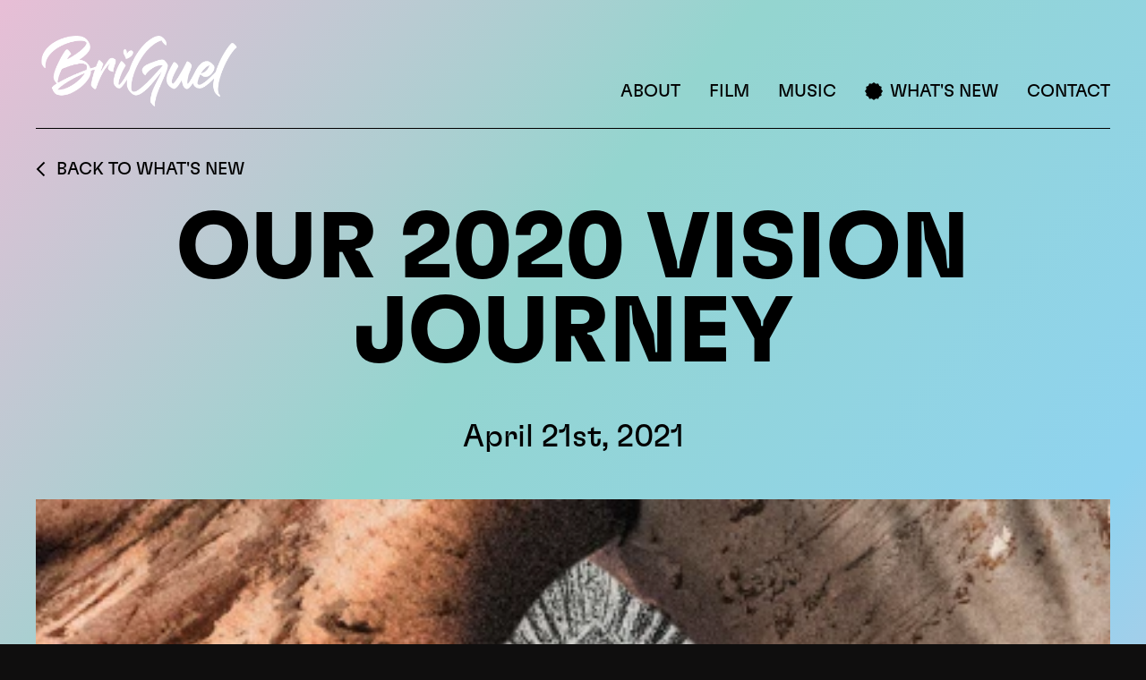

--- FILE ---
content_type: text/html; charset=UTF-8
request_url: https://briguel.com/whats-new/2021/04/21/our-2020-vision-journey
body_size: 7527
content:
<!DOCTYPE html>
<html lang="en">
    <head>
        <meta charset="UTF-8" />
        <meta name="viewport" content="width=device-width, initial-scale=1.0" />
        <title>Our 2020 Vision Journey | Briguel</title>

        <link rel="canonical" href="https://briguel.com/whats-new/2021/04/21/our-2020-vision-journey" />

            <link
        rel="apple-touch-icon"
        sizes="180x180"
        href="/img/asset/aW1hZ2VzL0JyaUd1ZWwtTG9nby1JY29uX0JsdWUucG5n?w=180&h=180&s=4d63679a44d1b6fdef89e3441cc82da9">
    <link
        rel="icon"
        type="image/png"
        sizes="32x32"
        href="/img/asset/aW1hZ2VzL0JyaUd1ZWwtTG9nby1JY29uX0JsdWUucG5n?w=32&h=32&s=de0166a50d36498251d4731ecb4972a2">
    <link
        rel="icon"
        type="image/png"
        sizes="16x16"
        href="/img/asset/aW1hZ2VzL0JyaUd1ZWwtTG9nby1JY29uX0JsdWUucG5n?w=16&h=16&s=ffc0e5023abc6ea792385d2466215adf">

    <link
        rel="shortcut icon"
        type="image/png"
        href="/img/asset/aW1hZ2VzL0JyaUd1ZWwtTG9nby1JY29uX0JsdWUucG5n?w=128&s=c3f74ceec05a9df12ce40f38313655a3"
    />


<meta name="twitter:card" content="summary">
<meta name="twitter:title" content="Our 2020 Vision Journey | Briguel">



<meta property="og:title" content="Our 2020 Vision Journey | Briguel" />
<meta property="og:type" content="website" />
<meta property="og:url" content="https://briguel.com/whats-new/2021/04/21/our-2020-vision-journey" />




            <link rel="stylesheet" href="https://unpkg.com/swiper/swiper-bundle.min.css" />


        <link href="/css/app.css?id=b21649b5329fc4125176" rel="stylesheet" />

        <style>
    :root {
        --primary-color: #000;
        --primary-color-inverted: #fff;
    }

    body {
        background-image: repeating-linear-gradient(
            -50deg,
            #E8BED6,
            #8FD3EF,
            #94D5CF,
            #E8BED6
        );
    }

    .mobile-nav {
        background-color: transparent;
    }

    .mobile-nav a:hover span.gradient,
    .mobile-active-link span.gradient,
    .mobile-active-link:hover span.gradient {
        animation: none;
        background-image: none;
        background-clip: initial;
        -webkit-text-fill-color: var(--primary-color);
    }

    .mobile-nav a {
        color: var(--primary-color);
    }


    .mobile-nav a:hover span.gradient,
    .mobile-nav .mobile-active-link span.gradient {
        -webkit-text-fill-color: #fff
    }

    .mobile-nav .mobile-active-link,
    .mobile-nav a:hover,
    a:hover {
        color: #fff;
    }

    .blog-filters a.underline, .blog-filters a.underline:hover {
        color: var(--primary-color);
    }
</style>


        <style>
            @media (max-width: 768px) {
                #briguel-fitted-text img{
                    max-width: 240px !important;
                }
            }

        </style>
    </head>
    <body class="bg-black text-primary page-our-2020-vision-journey min-h-screen">
        <div class="px-5 mx-auto small-desktop:px-10 max-w-screen-2xl-desktop">
            <div class="flex items-center justify-between pt-[21px] pb-[23px] small-desktop:pb-6 small-desktop:pt-0 small-desktop:mt-10 small-desktop:items-end border-primary  border-b">
                                    <a href="/" class="inline-block uppercase whitespace-nowrap site-title">
                        <img style="max-width: 240px;" src="/assets/BriGuel-Logo_White.png"/>
                    </a>
                                <div class="hidden small-desktop:block desktop-nav ">
    <ul class="flex space-x-8">
                <li>
                <a href="/about" class="inline-flex items-center ">
                                        About
                </a>
            </li>
                <li>
                <a href="/film" class="inline-flex items-center ">
                                        Film
                </a>
            </li>
                <li>
                <a href="/music" class="inline-flex items-center ">
                                        Music
                </a>
            </li>
                <li>
                <a href="/whats-new" class="inline-flex items-center ">
                                            <svg class="mr-2 large-desktop:w-8 large-desktop:h-8 small-desktop:w-5 small-desktop:h-5" fill="none" height="56" viewBox="0 0 56 56" width="56" xmlns="http://www.w3.org/2000/svg"> <path d="m33.1654 6.12935.5722.43534.7129-.09259 6.4501-.83764 2.4921 5.96194.2788.667.6684.2758 5.9984 2.475-.8409 6.3914-.0948.7208.4438.5759 3.944 5.1163-3.944 5.1164-.4438.5759.0948.7208.8409 6.3914-5.9984 2.475-.6684.2758-.2788.667-2.4921 5.9619-6.4501-.8376-.7129-.0926-.5722.4353-5.1654 3.9304-5.1654-3.9304-.5722-.4353-.7129.0926-6.4501.8376-2.4921-5.9619-.2788-.667-.6684-.2758-5.99837-2.475.84087-6.3914.09484-.7208-.44388-.5759-3.94397-5.1164 3.94397-5.1163.44388-.5759-.09484-.7208-.84087-6.3914 5.99837-2.475.6684-.2758.2788-.667 2.4921-5.96194 6.4501.83764.7129.09259.5722-.43534 5.1654-3.93036z" class="fill-primary stroke-primary" stroke-width="3.5" /> </svg>
                                        What's New
                </a>
            </li>
                <li>
                <a href="/contact" class="inline-flex items-center ">
                                        Contact
                </a>
            </li>
        
    </ul>
</div>

                <div class="block small-desktop:hidden" x-data="mobileMenu()" x-init="init()">
    <button @click.prevent.stop="toggle()" class="relative flex items-center justify-center w-[50px] h-[50px] font-mono uppercase focus:outline-none focus:ring-2 focus:ring-offset-2 focus:ring-black">
        <span x-show="!showMenu">
            <svg class="absolute top-0 left-0 w-[50px] h-[50px]" fill="none" height="84" viewBox="0 0 84 84" width="84" xmlns="http://www.w3.org/2000/svg"> <path d="m51.0337 7.54828.164.1256.2048-.02677 11.2826-1.47476 4.3641 10.50845.0793.1907.1907.0793 10.5085 4.3641-1.4748 11.2826-.0268.2048.1256.164 6.9185 9.0337-6.9185 9.0337-.1256.164.0268.2048 1.4748 11.2826-10.5085 4.3641-.1907.0793-.0793.1907-4.3641 10.5085-11.2826-1.4748-.2048-.0268-.164.1256-9.0337 6.9185-9.0337-6.9185-.164-.1256-.2048.0268-11.2826 1.4748-4.3641-10.5085-.0793-.1907-.1907-.0793-10.50845-4.3641 1.47476-11.2826.02677-.2048-.1256-.164-6.918492-9.0337 6.918492-9.0337.1256-.164-.02677-.2048-1.47476-11.2826 10.50845-4.3641.1907-.0793.0793-.1907 4.3641-10.50845 11.2826 1.47476.2048.02677.164-.1256 9.0337-6.918492z" class="stroke-primary" /> </svg>
        </span>
        <span x-show="showMenu">
            <svg class="absolute top-0 left-0 w-[50px] h-[50px]" fill="none" height="56" viewBox="0 0 56 56" width="56" xmlns="http://www.w3.org/2000/svg"> <path d="m33.1654 6.12935.5722.43534.7129-.09259 6.4501-.83764 2.4921 5.96194.2788.667.6684.2758 5.9984 2.475-.8409 6.3914-.0948.7208.4438.5759 3.944 5.1163-3.944 5.1164-.4438.5759.0948.7208.8409 6.3914-5.9984 2.475-.6684.2758-.2788.667-2.4921 5.9619-6.4501-.8376-.7129-.0926-.5722.4353-5.1654 3.9304-5.1654-3.9304-.5722-.4353-.7129.0926-6.4501.8376-2.4921-5.9619-.2788-.667-.6684-.2758-5.99837-2.475.84087-6.3914.09484-.7208-.44388-.5759-3.94397-5.1164 3.94397-5.1163.44388-.5759-.09484-.7208-.84087-6.3914 5.99837-2.475.6684-.2758.2788-.667 2.4921-5.96194 6.4501.83764.7129.09259.5722-.43534 5.1654-3.93036z" class="fill-primary stroke-primary" stroke-width="3.5" /> </svg>
        </span>
        <span id="menu-toggle-button" :class="{ 'text-primary': !showMenu, 'text-primary-inverted': showMenu }"  class="relative text-center gradient-menu-toggle-button">Menu</span>
    </button>
    <div class="fixed inset-0 z-50 overflow-hidden" style="top: calc(5.5rem + 2px)" x-cloak x-show="showMenu">
        <div class="absolute inset-0 overflow-hidden">
            <section class="absolute inset-y-0 right-0 flex max-w-full" aria-labelledby="slide-over-heading">
                <div
                    x-show="showMenu"
                    x-transition:enter="transition ease-in-out duration-500 sm:duration-700"
                    x-transition:enter-start="opacity-0"
                    x-transition:enter-end="opacity-100"
                    x-transition:leave="transition ease-in-out duration-500 sm:duration-700"
                    x-transition:leave-start="opacity-100"
                    x-transition:leave-end="opacity-0"
                    class="w-screen">
                    <div class="flex flex-col h-full px-4 overflow-y-scroll bg-black mobile-nav">
                        <ul class="flex flex-col h-full divide-y">
                                                            <li class="flex flex-col items-center justify-center flex-1 text-center uppercase text-primary" x-data="{ showChildren: false }">
                                    <a class="block w-full  no-gradient-hover" href="/about">
                                        <span class="gradient" style="align-self: stretch;">
                                            About
                                        </span>
                                    </a>
                                </li>
                                                            <li class="flex flex-col items-center justify-center flex-1 text-center uppercase text-primary" x-data="{ showChildren: false }">
                                    <a class="block w-full  no-gradient-hover" href="/film">
                                        <span class="gradient" style="align-self: stretch;">
                                            Film
                                        </span>
                                    </a>
                                </li>
                                                            <li class="flex flex-col items-center justify-center flex-1 text-center uppercase text-primary" x-data="{ showChildren: false }">
                                    <a class="block w-full  no-gradient-hover" href="/music">
                                        <span class="gradient" style="align-self: stretch;">
                                            Music
                                        </span>
                                    </a>
                                </li>
                                                            <li class="flex flex-col items-center justify-center flex-1 text-center uppercase text-primary" x-data="{ showChildren: false }">
                                    <a class="block w-full mobile-active-link no-gradient-hover" href="/whats-new">
                                        <span class="gradient" style="align-self: stretch;">
                                            What's New
                                        </span>
                                    </a>
                                </li>
                                                            <li class="flex flex-col items-center justify-center flex-1 text-center uppercase text-primary" x-data="{ showChildren: false }">
                                    <a class="block w-full  no-gradient-hover" href="/contact">
                                        <span class="gradient" style="align-self: stretch;">
                                            Contact
                                        </span>
                                    </a>
                                </li>
                            
                        </ul>
                    </div>
                </div>
            </section>
        </div>
    </div>
</div>

            </div>

            <div id="template-content">
                <div class="pt-[25px] small-desktop:pt-8">
    <a href="/whats-new" class="inline-flex items-center h4">
        <svg class="h-3 mr-1 small-desktop:mr-3 small-desktop:h-6" fill="none" height="18" viewBox="0 0 11 18" width="11" xmlns="http://www.w3.org/2000/svg"> <path d="m9.5 1.5-7.5 7.5 7.5 7.5" class="stroke-primary" stroke-width="2" /> </svg>
        Back to What's New
    </a>
</div>

<h1 class="mt-[18px] mb-[21px] small-desktop:my-6 text-center">Our 2020 Vision Journey</h1>

<h3 class="text-center small-desktop:my-12">April 21st, 2021</h3>

<div class="mt-[23px] mb-[18px] small-desktop:my-12">
        <div class="relative " x-data="videoPlayer({ video: '' })">
        <picture>
                        <source
                type="image/webp"
                 media=""                 srcset="/img/asset/aW1hZ2VzL0ZyYW1lLTM1LnBuZw==?fm=webp&amp;w=90&amp;h=50.785714285714&amp;s=f0748c5582399d039fbbc200828190bc 90w, /img/asset/aW1hZ2VzL0ZyYW1lLTM1LnBuZw==?fm=webp&amp;w=108&amp;h=60.942857142857&amp;s=fd5871bb51d92823867651a2b4f56db2 108w, /img/asset/aW1hZ2VzL0ZyYW1lLTM1LnBuZw==?fm=webp&amp;w=129&amp;h=72.792857142857&amp;s=28532c874157d00acbc525a29cc1a876 129w, /img/asset/aW1hZ2VzL0ZyYW1lLTM1LnBuZw==?fm=webp&amp;w=155&amp;h=87.464285714286&amp;s=48e2262c3e8df67c8b895a93e9c2f62f 155w, /img/asset/aW1hZ2VzL0ZyYW1lLTM1LnBuZw==?fm=webp&amp;w=185&amp;h=104.39285714286&amp;s=f588f9059067babc72ea3e8d6045450c 185w, /img/asset/aW1hZ2VzL0ZyYW1lLTM1LnBuZw==?fm=webp&amp;w=221&amp;h=124.70714285714&amp;s=7dadfccd6e77aa1c697659404ac14c01 221w, /img/asset/aW1hZ2VzL0ZyYW1lLTM1LnBuZw==?fm=webp&amp;w=264&amp;h=148.97142857143&amp;s=f08c5dca8950e11e3689cbc0d06c6878 264w, /img/asset/aW1hZ2VzL0ZyYW1lLTM1LnBuZw==?fm=webp&amp;w=316&amp;h=178.31428571429&amp;s=8d0d8c838e4cdb4e9bc78f9a8c17a859 316w, /img/asset/aW1hZ2VzL0ZyYW1lLTM1LnBuZw==?fm=webp&amp;w=378&amp;h=213.3&amp;s=16b5367f48c45b016f472ac17b614b0b 378w, /img/asset/aW1hZ2VzL0ZyYW1lLTM1LnBuZw==?fm=webp&amp;w=452&amp;h=255.05714285714&amp;s=785b58d1a3928986b7d0e23b60ef5590 452w"
                            >
        
        <source
             media=""             srcset="/img/asset/aW1hZ2VzL0ZyYW1lLTM1LnBuZw==?w=90&amp;h=50.785714285714&amp;s=d19b85153e65bab685bd01dc6a43205c 90w, /img/asset/aW1hZ2VzL0ZyYW1lLTM1LnBuZw==?w=108&amp;h=60.942857142857&amp;s=6fe8a3e9e130058280f2f83abe1ec810 108w, /img/asset/aW1hZ2VzL0ZyYW1lLTM1LnBuZw==?w=129&amp;h=72.792857142857&amp;s=289ca1cd505205dc6b7db909c8bb2124 129w, /img/asset/aW1hZ2VzL0ZyYW1lLTM1LnBuZw==?w=155&amp;h=87.464285714286&amp;s=454cff73136a327777cabfc91f38f2bd 155w, /img/asset/aW1hZ2VzL0ZyYW1lLTM1LnBuZw==?w=185&amp;h=104.39285714286&amp;s=cef462e3c668fd0524f1ee35dbda7480 185w, /img/asset/aW1hZ2VzL0ZyYW1lLTM1LnBuZw==?w=221&amp;h=124.70714285714&amp;s=7b85678c41d588da5e56f580939cfeb4 221w, /img/asset/aW1hZ2VzL0ZyYW1lLTM1LnBuZw==?w=264&amp;h=148.97142857143&amp;s=9038d8bbcaf69f3d3330a4aec9bc9a6a 264w, /img/asset/aW1hZ2VzL0ZyYW1lLTM1LnBuZw==?w=316&amp;h=178.31428571429&amp;s=1d74f89abe174a9eb419a49d324d2adb 316w, /img/asset/aW1hZ2VzL0ZyYW1lLTM1LnBuZw==?w=378&amp;h=213.3&amp;s=49ff42d1c3c5796dfd785d189a74b602 378w, /img/asset/aW1hZ2VzL0ZyYW1lLTM1LnBuZw==?w=452&amp;h=255.05714285714&amp;s=3139245bfda5229ea3246e61c0f9067f 452w"
                    >
    
    <img
        class="w-full"
        src="/assets/Frame-35.png"
         width="452"          height="255.05714285714"                 onload="
            this.onload=null;
            var imgWidth = this.getBoundingClientRect().width;
            this.parentNode.querySelectorAll('source')
                .forEach(function (source) {
                    source.sizes=Math.ceil(imgWidth/window.innerWidth*100)+'vw';
                });
        "
            >
</picture>

            </div>

</div>

<div class="blog-content">
    
</div>


<div class="border-b border-primary"></div>







            </div>

            <div class="flex flex-col items-center pb-8 pt-[40px] small-desktop:py-16 small-desktop:flex-row small-desktop:justify-between small-desktop:items-center footer">
                <div class="mb-6 w-44 small-desktop:w-52 small-desktop:mb-0">
                    <img src="/assets/BriGuel-Logo_White.png"/>
                </div>

                <div class="flex flex-col items-center space-y-2 uppercase small-desktop:items-end">
                                            <a href="&#109;&#97;&#x69;&#108;t&#111;:&#98;&#114;&#105;&#103;u&#x65;&#108;&#64;&#x62;&#114;&#105;g&#x75;e&#108;.&#x63;om">&#98;&#114;&#105;&#103;u&#x65;&#108;&#64;&#x62;&#114;&#105;g&#x75;e&#108;.&#x63;om</a>
                    
                    <ul class="flex justify-center social-links">
                                                    <li class="flex">
                                <a href="https://facebook.com/WeAreBriGuel" target="_blank" rel="noopener">
                                    <svg fill="#FFF" width="42" height="42" viewBox="0 0 64 64" xmlns="http://www.w3.org/2000/svg"><path d="M36.2008 63.8002H28.4008C26.4008 63.8002 24.8008 62.1002 24.8008 60.0002V36.2002H18.4008C16.4008 36.2002 14.8008 34.5002 14.8008 32.4002V25.5002C14.8008 23.4002 16.4008 21.7002 18.4008 21.7002H24.6008V15.4002C24.6008 6.30019 30.0008 0.200195 38.0008 0.200195H44.0008C46.0008 0.200195 47.6008 1.9002 47.6008 4.0002V12.1002C47.6008 14.2002 46.0008 15.9002 44.0008 15.9002H39.9008C39.8008 15.9002 39.8008 15.9002 39.7008 15.9002C39.7008 16.0002 39.7008 16.1002 39.7008 16.2002V21.6002H45.4008C46.6008 21.7002 47.6008 22.2002 48.3008 23.0002C49.0008 23.9002 49.3008 25.1002 49.1008 26.2002L47.9008 33.0002C47.7008 34.8002 46.2008 36.1002 44.3008 36.1002H39.7008V60.0002C39.7008 62.0002 38.1008 63.8002 36.2008 63.8002ZM26.5008 32.7002C27.5008 32.7002 28.3008 33.5002 28.3008 34.5002V60.0002C28.3008 60.2002 28.4008 60.3002 28.4008 60.3002H36.2008C36.2008 60.3002 36.3008 60.2002 36.3008 60.0002V34.3002C36.3008 33.3002 37.1008 32.5002 38.1008 32.5002H44.4008C44.4008 32.5002 44.5008 32.5002 44.5008 32.4002V32.3002L45.7008 25.6002C45.7008 25.4002 45.7008 25.3002 45.6008 25.2002C45.6008 25.2002 45.5008 25.1002 45.4008 25.1002H38.0008C37.0008 25.1002 36.2008 24.3002 36.2008 23.3002V16.2002C36.2008 14.4002 36.5008 12.4002 39.9008 12.4002H44.0008C44.0008 12.4002 44.1008 12.3002 44.1008 12.1002V4.1002C44.1008 3.9002 44.0008 3.8002 44.0008 3.8002H38.1008C32.1008 3.8002 28.2008 8.4002 28.2008 15.5002V23.6002C28.2008 24.6002 27.4008 25.4002 26.4008 25.4002H18.4008C18.4008 25.4002 18.3008 25.5002 18.3008 25.7002V32.6002C18.3008 32.8002 18.4008 32.9002 18.4008 32.9002L26.5008 32.7002Z"/></svg>
                                </a>
                            </li>
                                                                            <li class="flex">
                                <a href="https://instagram.com/wearebriguel" target="_blank" rel="noopener">
                                    <svg fill="#FFF" width="42" height="42" viewBox="0 0 64 64" xmlns="http://www.w3.org/2000/svg"><path d="M62.9 19.2C62.8 16 62.2 13.7 61.5 11.6C60.8 9.5 59.7 7.8 58 6.1C56.3 4.4 54.6 3.4 52.6 2.6C50.6 1.8 48.4 1.3 45 1.2C41.5 1 40.5 1 32 1C23.5 1 22.6 1 19.2 1.1C15.8 1.2 13.7 1.8 11.6 2.5C9.5 3.2 7.8 4.4 6.1 6.1C4.4 7.8 3.3 9.5 2.6 11.6C1.8 13.6 1.3 15.8 1.2 19.2C1.1 22.6 1 23.5 1 32C1 40.5 1 41.4 1.1 44.8C1.2 48.2 1.8 50.3 2.5 52.4C3.2 54.5 4.3 56.2 6 57.9C7.7 59.6 9.5 60.7 11.5 61.4C13.5 62.1 15.7 62.7 19.1 62.8C22.5 63 23.4 63 31.9 63C40.4 63 41.3 63 44.7 62.9C48.1 62.8 50.2 62.2 52.3 61.5C54.4 60.8 56.1 59.7 57.8 58C59.5 56.3 60.6 54.5 61.3 52.5C62 50.5 62.6 48.3 62.7 44.9C62.8 41.7 62.8 40.7 62.8 32.2C62.8 23.7 63 22.6 62.9 19.2ZM57.3 44.5C57.2 47.5 56.6 49.1 56.2 50.3C55.6 51.7 54.9 52.8 53.8 53.8C52.7 54.9 51.7 55.5 50.3 56.2C49.2 56.6 47.6 57.2 44.5 57.3C41.3 57.3 40.3 57.3 32.1 57.3C23.9 57.3 22.8 57.3 19.6 57.2C16.6 57.1 15 56.5 13.8 56.1C12.4 55.5 11.3 54.8 10.3 53.7C9.2 52.6 8.6 51.6 7.9 50.2C7.5 49.1 6.9 47.5 6.8 44.4C6.8 41.3 6.8 40.3 6.8 32C6.8 23.7 6.8 22.7 6.9 19.5C7 16.5 7.6 14.9 8 13.7C8.6 12.3 9.3 11.2 10.3 10.2C11.4 9.1 12.4 8.5 13.8 7.9C14.9 7.5 16.5 6.9 19.6 6.8C22.8 6.7 23.8 6.7 32.1 6.7C40.4 6.7 41.4 6.7 44.6 6.8C47.6 6.9 49.2 7.5 50.4 7.9C51.8 8.5 52.9 9.2 53.9 10.2C55 11.3 55.6 12.3 56.3 13.7C56.7 14.8 57.3 16.4 57.4 19.5C57.5 22.7 57.5 23.7 57.5 32C57.5 40.3 57.4 41.3 57.3 44.5Z"/><path d="M32.0016 16.0996C23.1016 16.0996 16.1016 23.2996 16.1016 31.9996C16.1016 40.8996 23.3016 47.8996 32.0016 47.8996C40.7016 47.8996 48.0016 40.8996 48.0016 31.9996C48.0016 23.0996 40.9016 16.0996 32.0016 16.0996ZM32.0016 42.3996C26.2016 42.3996 21.6016 37.6996 21.6016 31.9996C21.6016 26.2996 26.3016 21.5996 32.0016 21.5996C37.8016 21.5996 42.4016 26.1996 42.4016 31.9996C42.4016 37.7996 37.8016 42.3996 32.0016 42.3996Z"/><path d="M48.7 19.1002C50.7435 19.1002 52.4 17.4436 52.4 15.4002C52.4 13.3567 50.7435 11.7002 48.7 11.7002C46.6565 11.7002 45 13.3567 45 15.4002C45 17.4436 46.6565 19.1002 48.7 19.1002Z"/></svg>
                                </a>
                            </li>
                                                                                                    <li class="flex">
                                <a href="https://youtube.com/briguelofficial" target="_blank" rel="noopener">
                                    <svg fill="#FFF" width="42" height="42" viewBox="0 0 64 64" xmlns="http://www.w3.org/2000/svg"><path d="M61.7 17.0998C61 14.3998 58.9 12.2998 56.2 11.5998C51.4 10.2998 32 10.2998 32 10.2998C32 10.2998 12.6 10.2998 7.8 11.5998C5.1 12.2998 3 14.3998 2.3 17.0998C1 21.9998 1 31.9998 1 31.9998C1 31.9998 1 42.0998 2.3 46.8998C3 49.5998 5.1 51.6998 7.8 52.3998C12.6 53.6998 32 53.6998 32 53.6998C32 53.6998 51.4 53.6998 56.2 52.3998C58.9 51.6998 61 49.5998 61.7 46.8998C63 42.0998 63 31.9998 63 31.9998C63 31.9998 63 21.9998 61.7 17.0998ZM25.8 41.2998V22.6998L41.9 31.9998L25.8 41.2998Z"/></svg>
                                </a>
                            </li>
                                                
                        <li class="flex">
                            <a href="https://open.spotify.com/artist/4297EpQBR9wTXz8lWWzCgC?si=2mKudU2PQpuXSwdKh3RSRg" target="_blank" rel="noopener">
                                <svg fill="#FFF" width="42" height="42" viewBox="0 0 496 512"><!--! Font Awesome Pro 6.4.0 by @fontawesome - https://fontawesome.com License - https://fontawesome.com/license (Commercial License) Copyright 2023 Fonticons, Inc. --><path d="M248 8C111.1 8 0 119.1 0 256s111.1 248 248 248 248-111.1 248-248S384.9 8 248 8zm100.7 364.9c-4.2 0-6.8-1.3-10.7-3.6-62.4-37.6-135-39.2-206.7-24.5-3.9 1-9 2.6-11.9 2.6-9.7 0-15.8-7.7-15.8-15.8 0-10.3 6.1-15.2 13.6-16.8 81.9-18.1 165.6-16.5 237 26.2 6.1 3.9 9.7 7.4 9.7 16.5s-7.1 15.4-15.2 15.4zm26.9-65.6c-5.2 0-8.7-2.3-12.3-4.2-62.5-37-155.7-51.9-238.6-29.4-4.8 1.3-7.4 2.6-11.9 2.6-10.7 0-19.4-8.7-19.4-19.4s5.2-17.8 15.5-20.7c27.8-7.8 56.2-13.6 97.8-13.6 64.9 0 127.6 16.1 177 45.5 8.1 4.8 11.3 11 11.3 19.7-.1 10.8-8.5 19.5-19.4 19.5zm31-76.2c-5.2 0-8.4-1.3-12.9-3.9-71.2-42.5-198.5-52.7-280.9-29.7-3.6 1-8.1 2.6-12.9 2.6-13.2 0-23.3-10.3-23.3-23.6 0-13.6 8.4-21.3 17.4-23.9 35.2-10.3 74.6-15.2 117.5-15.2 73 0 149.5 15.2 205.4 47.8 7.8 4.5 12.9 10.7 12.9 22.6 0 13.6-11 23.3-23.2 23.3z"/></svg>
                            </a>
                        </li>

                        <li class="flex">
                            <a href="https://soundcloud.com/briguel" target="_blank" rel="noopener">
                                <svg fill="#FFF" width="42" height="42" viewBox="0 0 640 512"><!--! Font Awesome Pro 6.4.0 by @fontawesome - https://fontawesome.com License - https://fontawesome.com/license (Commercial License) Copyright 2023 Fonticons, Inc. --><path d="M111.4 256.3l5.8 65-5.8 68.3c-.3 2.5-2.2 4.4-4.4 4.4s-4.2-1.9-4.2-4.4l-5.6-68.3 5.6-65c0-2.2 1.9-4.2 4.2-4.2 2.2 0 4.1 2 4.4 4.2zm21.4-45.6c-2.8 0-4.7 2.2-5 5l-5 105.6 5 68.3c.3 2.8 2.2 5 5 5 2.5 0 4.7-2.2 4.7-5l5.8-68.3-5.8-105.6c0-2.8-2.2-5-4.7-5zm25.5-24.1c-3.1 0-5.3 2.2-5.6 5.3l-4.4 130 4.4 67.8c.3 3.1 2.5 5.3 5.6 5.3 2.8 0 5.3-2.2 5.3-5.3l5.3-67.8-5.3-130c0-3.1-2.5-5.3-5.3-5.3zM7.2 283.2c-1.4 0-2.2 1.1-2.5 2.5L0 321.3l4.7 35c.3 1.4 1.1 2.5 2.5 2.5s2.2-1.1 2.5-2.5l5.6-35-5.6-35.6c-.3-1.4-1.1-2.5-2.5-2.5zm23.6-21.9c-1.4 0-2.5 1.1-2.5 2.5l-6.4 57.5 6.4 56.1c0 1.7 1.1 2.8 2.5 2.8s2.5-1.1 2.8-2.5l7.2-56.4-7.2-57.5c-.3-1.4-1.4-2.5-2.8-2.5zm25.3-11.4c-1.7 0-3.1 1.4-3.3 3.3L47 321.3l5.8 65.8c.3 1.7 1.7 3.1 3.3 3.1 1.7 0 3.1-1.4 3.1-3.1l6.9-65.8-6.9-68.1c0-1.9-1.4-3.3-3.1-3.3zm25.3-2.2c-1.9 0-3.6 1.4-3.6 3.6l-5.8 70 5.8 67.8c0 2.2 1.7 3.6 3.6 3.6s3.6-1.4 3.9-3.6l6.4-67.8-6.4-70c-.3-2.2-2-3.6-3.9-3.6zm241.4-110.9c-1.1-.8-2.8-1.4-4.2-1.4-2.2 0-4.2.8-5.6 1.9-1.9 1.7-3.1 4.2-3.3 6.7v.8l-3.3 176.7 1.7 32.5 1.7 31.7c.3 4.7 4.2 8.6 8.9 8.6s8.6-3.9 8.6-8.6l3.9-64.2-3.9-177.5c-.4-3-2-5.8-4.5-7.2zm-26.7 15.3c-1.4-.8-2.8-1.4-4.4-1.4s-3.1.6-4.4 1.4c-2.2 1.4-3.6 3.9-3.6 6.7l-.3 1.7-2.8 160.8s0 .3 3.1 65.6v.3c0 1.7.6 3.3 1.7 4.7 1.7 1.9 3.9 3.1 6.4 3.1 2.2 0 4.2-1.1 5.6-2.5 1.7-1.4 2.5-3.3 2.5-5.6l.3-6.7 3.1-58.6-3.3-162.8c-.3-2.8-1.7-5.3-3.9-6.7zm-111.4 22.5c-3.1 0-5.8 2.8-5.8 6.1l-4.4 140.6 4.4 67.2c.3 3.3 2.8 5.8 5.8 5.8 3.3 0 5.8-2.5 6.1-5.8l5-67.2-5-140.6c-.2-3.3-2.7-6.1-6.1-6.1zm376.7 62.8c-10.8 0-21.1 2.2-30.6 6.1-6.4-70.8-65.8-126.4-138.3-126.4-17.8 0-35 3.3-50.3 9.4-6.1 2.2-7.8 4.4-7.8 9.2v249.7c0 5 3.9 8.6 8.6 9.2h218.3c43.3 0 78.6-35 78.6-78.3.1-43.6-35.2-78.9-78.5-78.9zm-296.7-60.3c-4.2 0-7.5 3.3-7.8 7.8l-3.3 136.7 3.3 65.6c.3 4.2 3.6 7.5 7.8 7.5 4.2 0 7.5-3.3 7.5-7.5l3.9-65.6-3.9-136.7c-.3-4.5-3.3-7.8-7.5-7.8zm-53.6-7.8c-3.3 0-6.4 3.1-6.4 6.7l-3.9 145.3 3.9 66.9c.3 3.6 3.1 6.4 6.4 6.4 3.6 0 6.4-2.8 6.7-6.4l4.4-66.9-4.4-145.3c-.3-3.6-3.1-6.7-6.7-6.7zm26.7 3.4c-3.9 0-6.9 3.1-6.9 6.9L227 321.3l3.9 66.4c.3 3.9 3.1 6.9 6.9 6.9s6.9-3.1 6.9-6.9l4.2-66.4-4.2-141.7c0-3.9-3-6.9-6.9-6.9z"/></svg>
                            </a>
                        </li>

                        <li class="flex">
                            <a href=" https://www.tiktok.com/@wearebriguel" target="_blank" rel="noopener">
                                <svg fill="#FFF" width="42" height="42" viewBox="0 0 448 512"><!--! Font Awesome Pro 6.4.0 by @fontawesome - https://fontawesome.com License - https://fontawesome.com/license (Commercial License) Copyright 2023 Fonticons, Inc. --><path d="M448,209.91a210.06,210.06,0,0,1-122.77-39.25V349.38A162.55,162.55,0,1,1,185,188.31V278.2a74.62,74.62,0,1,0,52.23,71.18V0l88,0a121.18,121.18,0,0,0,1.86,22.17h0A122.18,122.18,0,0,0,381,102.39a121.43,121.43,0,0,0,67,20.14Z"/></svg>
                            </a>
                        </li>
                    </ul>
                </div>
            </div>
        </div>

        <a target="_blank" title="restaurant tip calculator" style="display: inline-block; opacity: 0; cursor:default; height:0" href="https://dbcalculator.com/tip-calculator">restaurant tip calculator</a>

        <a target="_blank" title="percent yield calculator" style="display: inline-block; opacity: 0; cursor:default; height:0" href="https://dbcalculator.com/percent-yield-calculator">percent yield calculator</a>

        <a target="_blank" title="screen resolution calculator" style="display: inline-block; opacity: 0; cursor:default; height:0" href="https://dbcalculator.com/screen-resolution-calculator">screen resolution calculator</a>


        <template id="animated-line-bottom">
            <div class="absolute left-0 w-full transition-transform ease-out origin-top-left transform scale-x-0 border-t border-primary -bottom-px animated-line-horizontal animated-line"></div>

        </template>

        <template id="animated-line-top">
            <div class="absolute left-0 w-full transition-transform ease-out origin-top-left transform scale-x-0 border-t border-primary -top-px animated-line-horizontal animated-line"></div>

        </template>

        <template id="animated-line-right">
            <div class="border-l border-primary absolute top-0 h-full transform scale-y-1 transition-transform origin-top-left ease-out animated-line-vertical opacity-0 -right-px animated-line-vertical animated-line"></div>


        </template>

        <template id="animated-line-left">
            <div class="border-l border-primary absolute top-0 h-full transform scale-y-1 transition-transform origin-top-left ease-out animated-line-vertical opacity-0 -left-px animated-line-vertical animated-line"></div>


        </template>

            <script src="https://unpkg.com/swiper/swiper-bundle.min.js"></script>


        <script src="https://player.vimeo.com/api/player.js"></script>
        <script src="/js/app.js?id=e3cdaa286350b44f6571"></script>
        <script src="https://cdn.jsdelivr.net/gh/alpinejs/alpine@v2.7.3/dist/alpine.min.js" defer></script>
    </body>
</html>


--- FILE ---
content_type: text/css
request_url: https://briguel.com/css/app.css?id=b21649b5329fc4125176
body_size: 5663
content:
/*! tailwindcss v2.1.1 | MIT License | https://tailwindcss.com*//*! modern-normalize v1.0.0 | MIT License | https://github.com/sindresorhus/modern-normalize */:root{-moz-tab-size:4;-o-tab-size:4;tab-size:4}html{line-height:1.15;-webkit-text-size-adjust:100%}body{margin:0;font-family:system-ui,-apple-system,Segoe UI,Roboto,Helvetica,Arial,sans-serif,Apple Color Emoji,Segoe UI Emoji}hr{height:0;color:inherit}abbr[title]{-webkit-text-decoration:underline dotted;text-decoration:underline dotted}b,strong{font-weight:bolder}code,kbd,pre,samp{font-family:ui-monospace,SFMono-Regular,Consolas,Liberation Mono,Menlo,monospace;font-size:1em}small{font-size:80%}sub,sup{font-size:75%;line-height:0;position:relative;vertical-align:baseline}sub{bottom:-.25em}sup{top:-.5em}table{text-indent:0;border-color:inherit}button,input,optgroup,select,textarea{font-family:inherit;font-size:100%;line-height:1.15;margin:0}button,select{text-transform:none}[type=button],[type=reset],[type=submit],button{-webkit-appearance:button}::-moz-focus-inner{border-style:none;padding:0}:-moz-focusring{outline:1px dotted ButtonText}:-moz-ui-invalid{box-shadow:none}legend{padding:0}progress{vertical-align:baseline}::-webkit-inner-spin-button,::-webkit-outer-spin-button{height:auto}[type=search]{-webkit-appearance:textfield;outline-offset:-2px}::-webkit-search-decoration{-webkit-appearance:none}::-webkit-file-upload-button{-webkit-appearance:button;font:inherit}summary{display:list-item}blockquote,dd,dl,figure,h1,h2,h3,h4,h5,h6,hr,p,pre{margin:0}button{background-color:transparent;background-image:none}button:focus{outline:1px dotted;outline:5px auto -webkit-focus-ring-color}fieldset,ol,ul{margin:0;padding:0}ol,ul{list-style:none}html{font-family:ui-sans-serif,system-ui,-apple-system,BlinkMacSystemFont,Segoe UI,Roboto,Helvetica Neue,Arial,Noto Sans,sans-serif,Apple Color Emoji,Segoe UI Emoji,Segoe UI Symbol,Noto Color Emoji;line-height:1.5}body{font-family:inherit;line-height:inherit}*,:after,:before{box-sizing:border-box;border:0 solid}hr{border-top-width:1px}img{border-style:solid}textarea{resize:vertical}input::-moz-placeholder, textarea::-moz-placeholder{opacity:1;color:#a1a1aa}input:-ms-input-placeholder, textarea:-ms-input-placeholder{opacity:1;color:#a1a1aa}input::placeholder,textarea::placeholder{opacity:1;color:#a1a1aa}[role=button],button{cursor:pointer}table{border-collapse:collapse}h1,h2,h3,h4,h5,h6{font-size:inherit;font-weight:inherit}a{color:inherit;text-decoration:inherit}button,input,optgroup,select,textarea{padding:0;line-height:inherit;color:inherit}code,kbd,pre,samp{font-family:GT Flexa Mono}audio,canvas,embed,iframe,img,object,svg,video{display:block;vertical-align:middle}img,video{max-width:100%;height:auto}*{--tw-shadow:0 0 transparent;--tw-ring-inset:var(--tw-empty,/*!*/ /*!*/);--tw-ring-offset-width:0px;--tw-ring-offset-color:#fff;--tw-ring-color:rgba(59,130,246,0.5);--tw-ring-offset-shadow:0 0 transparent;--tw-ring-shadow:0 0 transparent}:root{--primary-color:#fff;--primary-color-inverted:#000}[x-cloak]{display:none}.text-primary{color:var(--primary-color)}.text-primary-inverted{color:var(--primary-color-inverted)}.border-primary:not(.animated-line):not(.swiper-project-pagination-bullet){border-color:transparent}.border-primary.line-loaded-right.line-loaded-right{border-right-color:var(--primary-color)}.border-primary.line-loaded-left.line-loaded-left{border-left-color:var(--primary-color)}.border-primary.line-loaded-top.line-loaded-top{border-top-color:var(--primary-color)}.border-primary.line-loaded-bottom.line-loaded-bottom{border-bottom-color:var(--primary-color)}.border-primary.animated-line{border-color:var(--primary-color)}@media (prefers-reduced-motion){.border-primary,.border-primary:not(.animated-line){border-color:var(--primary-color)}}.fill-primary{fill:var(--primary-color)}.stroke-primary{stroke:var(--primary-color)}.zoom-image>*{position:absolute;top:0;right:0;bottom:0;left:0}@font-face{font-family:GT Flexa Bold;src:url(/fonts/GT-Flexa-Standard-Bold.otf) format("otf"),url(/fonts/GT-Flexa-Standard-Bold.ttf) format("ttf"),url(/fonts/GT-Flexa-Standard-Bold.woff) format("woff"),url(/fonts/GT-Flexa-Standard-Bold.woff2) format("woff2")}@font-face{font-family:GT Flexa Bold Italic;src:url(/fonts/GT-Flexa-Standard-Regular-Italic.otf) format("otf"),url(/fonts/GT-Flexa-Standard-Regular-Italic.ttf) format("ttf"),url(/fonts/GT-Flexa-Standard-Regular-Italic.woff) format("woff"),url(/fonts/GT-Flexa-Standard-Regular-Italic.woff2) format("woff2")}@font-face{font-family:GT Flexa;src:url(/fonts/GT-Flexa-Standard-Regular.otf) format("otf"),url(/fonts/GT-Flexa-Standard-Regular.ttf) format("ttf"),url(/fonts/GT-Flexa-Standard-Regular.woff) format("woff"),url(/fonts/GT-Flexa-Standard-Regular.woff2) format("woff2")}@font-face{font-family:GT Flexa Mono;src:url(/fonts/GT-Flexa-Mono-Medium.otf) format("otf"),url(/fonts/GT-Flexa-Mono-Medium.ttf) format("ttf"),url(/fonts/GT-Flexa-Mono-Medium.woff) format("woff"),url(/fonts/GT-Flexa-Mono-Medium.woff2) format("woff2")}body{font-family:GT Flexa;font-weight:400;-webkit-font-smoothing:antialiased;-moz-osx-font-smoothing:grayscale;font-size:16px;line-height:130%}em,i{font-family:GT Flexa Italic,sans-serif}b,h1,strong{font-family:GT Flexa Bold,sans-serif}h1{text-transform:uppercase;font-size:45px;line-height:90%}.h2,.h3,h2,h3{font-weight:400;font-size:29px;line-height:120%}.desktop-nav,.footer,.h4,h4{font-weight:400;text-transform:uppercase;font-size:17px;line-height:130%}.caption,figcaption{font-weight:400;font-size:15px;line-height:130%}.site-title{font-size:56px;line-height:100%;font-family:GT Flexa Bold,sans-serif;text-transform:uppercase;transform:translateX(-4px)}.bard-text h2,.bard-text h3,.bard-text h4,.bard-text ol,.bard-text p,.bard-text ul{margin-bottom:1.5rem}.blog-content figcaption{margin-top:19px;margin-bottom:23px}.mobile-nav{font-size:45px;line-height:55px;font-family:GT Flexa Bold,sans-serif}.team-member-description{transition-property:height}.transition-transform.animated-line-horizontal,.transition-transform.animated-line-vertical{transition-duration:1.5s}#briguel-fitted-text{margin-top:-6px;overflow:hidden}#menu-toggle-button{font-size:12.5px}#menu-toggle-button.gradient-menu-toggle-button.text-primary-inverted{-webkit-background-clip:text;background-clip:text;-webkit-text-fill-color:transparent;background-image:repeating-linear-gradient(-50deg,#e8bed6,#8fd3ef,#94d5cf,#e8bed6);background-size:100vw 100vh;background-position:60vw 0}.intro-with-video-hover.intro-with-video-hover a{text-decoration:underline}.intro-with-video-hover.intro-with-video-hover a:hover{text-decoration:none}@media (min-width:1024px){body{font-size:22px}h1{font-size:105px}.h2,h2{font-size:45px}.h3,.h3-when-large,h3{font-size:35px}.h3-when-large{line-height:120%}.desktop-nav,.footer,.h4,h4{font-size:20px}.caption,figcaption{font-size:16px}.bard-text,.blog-content figure>div{width:100%;max-width:48rem}.blog-intro .bard-text{max-width:none}.blog-content figure{margin-top:2rem;margin-bottom:2.5rem}.blog-content figcaption{margin-top:0;margin-bottom:0}#briguel-fitted-text{font-size:23vw;margin-left:-20px;margin-top:-53px;margin-bottom:-37px;transform:none}.transition-transform.animated-line-horizontal,.transition-transform.animated-line-vertical{transition-duration:1.5s}}@media (min-width:1400px){body{font-size:30px}h1{font-size:170px}.h2,h2{font-size:62px}.h3,.h3-when-large,h3{font-size:52px}.desktop-nav,.footer,.h4,h4{font-size:28px}.caption,figcaption{font-size:25px}.site-title{font-size:78px;line-height:100%;transform:translateX(-6px)}.bard-text,.blog-content figure>div{width:100%;max-width:64rem}#briguel-fitted-text{font-size:23.25vw;margin-top:-63px;margin-bottom:-54px}}@media (min-width:1650px){.bard-text,.blog-content figure>div{width:100%;max-width:72rem}}@media (min-width:1750px){#briguel-fitted-text{margin-left:-28px;font-size:411px}}.briguel-badge{font-size:10px;line-height:10px}@media (min-width:1024px){.briguel-badge{font-size:12px;line-height:12px}.briguel-badge.briguel-badge-large{font-size:15px;line-height:15px}}.mobile-active-link span.gradient,a:not(.active-link):not(.no-gradient-hover):hover span.gradient{-webkit-background-clip:text;background-clip:text;-webkit-text-fill-color:transparent;-webkit-box-decoration-break:clone;background-image:repeating-linear-gradient(50deg,#e8bed6,#e8bed6,#8fd3ef,#94d5cf,#e8bed6);background-size:500px 240px;-webkit-animation:gradientHover 3s linear infinite;animation:gradientHover 3s linear infinite}.page-home .site-title span.gradient{background-size:1000px 480px;-webkit-background-clip:text;background-clip:text;-webkit-text-fill-color:transparent;background-image:repeating-linear-gradient(50deg,#e8bed6,#e8bed6,#8fd3ef,#94d5cf,#e8bed6,#e8bed6);-webkit-animation:siteTitleHome 3s linear infinite;animation:siteTitleHome 3s linear infinite}@media (prefers-reduced-motion){.page-home .site-title span.gradient,a:hover span.gradient{-webkit-animation:none;animation:none}}.social-links li:not(:first-child):before{content:"/";display:inline-block;margin-left:.5rem;margin-right:.5rem}.swiper-project-pagination{display:flex;align-items:center;justify-content:center;padding-top:.75rem;padding-bottom:.75rem}.swiper-project-pagination-bullet{margin-left:.5rem;margin-right:.5rem;display:block;height:1rem;width:1rem}.swiper-project-pagination-bullet:not(.animated-line):not(.swiper-project-pagination-bullet){border-color:transparent}.swiper-project-pagination-bullet.line-loaded-right.line-loaded-right{border-right-color:var(--primary-color)}.swiper-project-pagination-bullet{border-radius:9999px}.swiper-project-pagination-bullet.line-loaded-left.line-loaded-left{border-left-color:var(--primary-color)}.swiper-project-pagination-bullet{border-width:1px}.swiper-project-pagination-bullet.line-loaded-top.line-loaded-top{border-top-color:var(--primary-color)}.swiper-project-pagination-bullet.line-loaded-bottom.line-loaded-bottom{border-bottom-color:var(--primary-color)}.swiper-project-pagination-bullet.animated-line{border-color:var(--primary-color)}@media (prefers-reduced-motion){.swiper-project-pagination-bullet,.swiper-project-pagination-bullet:not(.animated-line){border-color:var(--primary-color)}}.swiper-project-pagination-bullet-active{background-color:var(--primary-color)}.video-player,.video-player iframe{height:100%;width:100%}@media (min-width:1024px){.work-from-selected-categories .odd{border-right-width:1px;padding-right:1.25rem}.work-from-selected-categories .middle{border-right-width:1px;padding-left:1.25rem;padding-right:1.25rem}.work-from-selected-categories .even{padding-left:1.25rem}.related-projects .odd{border-right-width:1px;padding-right:1rem}.related-projects .even{padding-left:1rem}.project-meta .even{border-left-width:1px;padding-left:1rem}}.aspect-w-1,.aspect-w-2,.aspect-w-3,.aspect-w-4,.aspect-w-5,.aspect-w-6,.aspect-w-7,.aspect-w-8,.aspect-w-9,.aspect-w-10,.aspect-w-11,.aspect-w-12,.aspect-w-13,.aspect-w-14,.aspect-w-15,.aspect-w-16,.aspect-w-47,.aspect-w-201{position:relative;padding-bottom:calc(var(--tw-aspect-h)/var(--tw-aspect-w)*100%)}.aspect-w-1>*,.aspect-w-2>*,.aspect-w-3>*,.aspect-w-4>*,.aspect-w-5>*,.aspect-w-6>*,.aspect-w-7>*,.aspect-w-8>*,.aspect-w-9>*,.aspect-w-10>*,.aspect-w-11>*,.aspect-w-12>*,.aspect-w-13>*,.aspect-w-14>*,.aspect-w-15>*,.aspect-w-16>*,.aspect-w-47>*,.aspect-w-201>*{position:absolute;height:100%;width:100%;top:0;right:0;bottom:0;left:0}.aspect-w-1{--tw-aspect-w:1}.aspect-w-16{--tw-aspect-w:16}.aspect-w-201{--tw-aspect-w:201}.aspect-h-1{--tw-aspect-h:1}.aspect-h-9{--tw-aspect-h:9}.aspect-h-47{--tw-aspect-h:47}.absolute{position:absolute}.relative{position:relative}.fixed{position:fixed}.inset-0{right:0;left:0}.inset-0,.inset-y-0{top:0;bottom:0}.left-0{left:0}.-bottom-px{bottom:-1px}.-top-px{top:-1px}.top-0{top:0}.-right-px{right:-1px}.-left-px{left:-1px}.right-0{right:0}.bottom-0{bottom:0}.left-1\/2{left:50%}.right-3{right:.75rem}.top-3{top:.75rem}.z-50{z-index:50}.col-end-4{grid-column-end:4}.col-end-5{grid-column-end:5}.col-start-1{grid-column-start:1}.col-start-4{grid-column-start:4}.row-start-1{grid-row-start:1}.mx-auto{margin-left:auto;margin-right:auto}.my-\[18px\]{margin-top:18px;margin-bottom:18px}.my-4{margin-top:1rem;margin-bottom:1rem}.my-6{margin-top:1.5rem;margin-bottom:1.5rem}.my-8{margin-top:2rem;margin-bottom:2rem}.my-\[13px\]{margin-top:13px;margin-bottom:13px}.\!mb-0{margin-bottom:0!important}.mr-2{margin-right:.5rem}.mb-6{margin-bottom:1.5rem}.mt-\[-11px\]{margin-top:-11px}.mr-1{margin-right:.25rem}.mt-\[18px\]{margin-top:18px}.mb-\[21px\]{margin-bottom:21px}.mt-\[23px\]{margin-top:23px}.mb-\[18px\]{margin-bottom:18px}.mt-\[14px\]{margin-top:14px}.mr-3{margin-right:.75rem}.mb-\[27px\]{margin-bottom:27px}.mt-\[-7px\]{margin-top:-7px}.mb-\[13px\]{margin-bottom:13px}.mb-\[3px\]{margin-bottom:3px}.mb-\[29px\]{margin-bottom:29px}.-mt-1{margin-top:-.25rem}.mb-2{margin-bottom:.5rem}.mb-8{margin-bottom:2rem}.mb-\[12px\]{margin-bottom:12px}.mb-\[50px\]{margin-bottom:50px}.mt-\[30px\]{margin-top:30px}.mt-\[22px\]{margin-top:22px}.mt-\[51px\]{margin-top:51px}.mt-\[26px\]{margin-top:26px}.mb-\[4px\]{margin-bottom:4px}.-mb-px{margin-bottom:-1px}.mt-\[25px\]{margin-top:25px}.mb-\[17px\]{margin-bottom:17px}.mb-\[28px\]{margin-bottom:28px}.mb-4{margin-bottom:1rem}.mt-\[17px\]{margin-top:17px}.mb-\[5px\]{margin-bottom:5px}.mt-\[15px\]{margin-top:15px}.block{display:block}.inline-block{display:inline-block}.flex{display:flex}.inline-flex{display:inline-flex}.grid{display:grid}.hidden{display:none}.h-full{height:100%}.h-17{height:4.25rem}.h-32{height:8rem}.h-\[50px\]{height:50px}.h-3{height:.75rem}.h-6{height:1.5rem}.h-5{height:1.25rem}.min-h-screen{min-height:100vh}.w-full{width:100%}.w-17{width:4.25rem}.w-32{width:8rem}.w-\[50px\]{width:50px}.w-screen{width:100vw}.w-48{width:12rem}.w-44{width:11rem}.w-4{width:1rem}.w-6{width:1.5rem}.w-5{width:1.25rem}.w-52{width:13rem}.max-w-full{max-width:100%}.max-w-\[90\%\]{max-width:90%}.max-w-screen-2xl-desktop{max-width:1750px}.flex-1{flex:1 1 0%}.flex-shrink-0{flex-shrink:0}.transform{--tw-translate-x:0;--tw-translate-y:0;--tw-rotate:0;--tw-skew-x:0;--tw-skew-y:0;--tw-scale-x:1;--tw-scale-y:1;transform:translateX(var(--tw-translate-x)) translateY(var(--tw-translate-y)) rotate(var(--tw-rotate)) skewX(var(--tw-skew-x)) skewY(var(--tw-skew-y)) scaleX(var(--tw-scale-x)) scaleY(var(--tw-scale-y))}.origin-top-left{transform-origin:top left}.\!scale-x-100{--tw-scale-x:1!important}.\!scale-y-100{--tw-scale-y:1!important}.scale-x-0{--tw-scale-x:0}.scale-y-1{--tw-scale-y:.1}.select-none{-webkit-user-select:none;-moz-user-select:none;-ms-user-select:none;user-select:none}.resize{resize:both}.grid-cols-4{grid-template-columns:repeat(4,minmax(0,1fr))}.flex-col{flex-direction:column}.flex-wrap{flex-wrap:wrap}.items-center{align-items:center}.justify-center{justify-content:center}.justify-between{justify-content:space-between}.justify-end{justify-content:flex-end}.space-x-8>:not([hidden])~:not([hidden]){--tw-space-x-reverse:0;margin-right:calc(2rem*var(--tw-space-x-reverse));margin-left:calc(2rem*(1 - var(--tw-space-x-reverse)))}.space-x-2>:not([hidden])~:not([hidden]){--tw-space-x-reverse:0;margin-right:calc(0.5rem*var(--tw-space-x-reverse));margin-left:calc(0.5rem*(1 - var(--tw-space-x-reverse)))}.space-y-2>:not([hidden])~:not([hidden]){--tw-space-y-reverse:0;margin-top:calc(0.5rem*(1 - var(--tw-space-y-reverse)));margin-bottom:calc(0.5rem*var(--tw-space-y-reverse))}.space-x-4>:not([hidden])~:not([hidden]){--tw-space-x-reverse:0;margin-right:calc(1rem*var(--tw-space-x-reverse));margin-left:calc(1rem*(1 - var(--tw-space-x-reverse)))}.divide-y>:not([hidden])~:not([hidden]){--tw-divide-y-reverse:0;border-top-width:calc(1px*(1 - var(--tw-divide-y-reverse)));border-bottom-width:calc(1px*var(--tw-divide-y-reverse))}.overflow-hidden{overflow:hidden}.overflow-y-scroll{overflow-y:scroll}.whitespace-nowrap{white-space:nowrap}.border-0{border-width:0}.border-b{border-bottom-width:1px}.border-t{border-top-width:1px}.border-r{border-right-width:1px}.border-l{border-left-width:1px}.bg-black{--tw-bg-opacity:1;background-color:rgba(15,14,14,var(--tw-bg-opacity))}.px-4{padding-left:1rem;padding-right:1rem}.py-\[24px\]{padding-top:24px;padding-bottom:24px}.py-\[23px\]{padding-top:23px;padding-bottom:23px}.px-5{padding-left:1.25rem;padding-right:1.25rem}.py-4{padding-top:1rem;padding-bottom:1rem}.py-\[19px\]{padding-top:19px;padding-bottom:19px}.py-\[34px\]{padding-top:34px;padding-bottom:34px}.py-6{padding-top:1.5rem;padding-bottom:1.5rem}.py-\[25px\]{padding-top:25px;padding-bottom:25px}.pt-\[21px\]{padding-top:21px}.pb-\[23px\]{padding-bottom:23px}.pb-8{padding-bottom:2rem}.pt-\[40px\]{padding-top:40px}.pt-\[25px\]{padding-top:25px}.pl-4{padding-left:1rem}.pt-6{padding-top:1.5rem}.pb-5{padding-bottom:1.25rem}.text-center{text-align:center}.font-mono{font-family:GT Flexa Mono}.uppercase{text-transform:uppercase}.underline{text-decoration:underline}.opacity-0{opacity:0}.opacity-100{opacity:1}.filter{--tw-blur:var(--tw-empty,/*!*/ /*!*/);--tw-brightness:var(--tw-empty,/*!*/ /*!*/);--tw-contrast:var(--tw-empty,/*!*/ /*!*/);--tw-grayscale:var(--tw-empty,/*!*/ /*!*/);--tw-hue-rotate:var(--tw-empty,/*!*/ /*!*/);--tw-invert:var(--tw-empty,/*!*/ /*!*/);--tw-saturate:var(--tw-empty,/*!*/ /*!*/);--tw-sepia:var(--tw-empty,/*!*/ /*!*/);--tw-drop-shadow:var(--tw-empty,/*!*/ /*!*/);filter:var(--tw-blur) var(--tw-brightness) var(--tw-contrast) var(--tw-grayscale) var(--tw-hue-rotate) var(--tw-invert) var(--tw-saturate) var(--tw-sepia) var(--tw-drop-shadow)}.transition-opacity{transition-property:opacity;transition-timing-function:cubic-bezier(.4,0,.2,1);transition-duration:.15s}.transition-transform{transition-property:transform;transition-timing-function:cubic-bezier(.4,0,.2,1);transition-duration:.15s}.transition{transition-property:background-color,border-color,color,fill,stroke,opacity,box-shadow,transform,filter,-webkit-backdrop-filter;transition-property:background-color,border-color,color,fill,stroke,opacity,box-shadow,transform,filter,backdrop-filter;transition-property:background-color,border-color,color,fill,stroke,opacity,box-shadow,transform,filter,backdrop-filter,-webkit-backdrop-filter;transition-timing-function:cubic-bezier(.4,0,.2,1);transition-duration:.15s}.duration-500{transition-duration:.5s}.duration-300{transition-duration:.3s}.ease-out{transition-timing-function:cubic-bezier(0,0,.2,1)}.ease,.ease-in-out{transition-timing-function:cubic-bezier(.4,0,.2,1)}@-webkit-keyframes gradientHover{0%{background-position:0 50%}to{background-position:-500px 50%}}@keyframes gradientHover{0%{background-position:0 50%}to{background-position:-500px 50%}}@-webkit-keyframes siteTitleHome{0%{background-position:0 50%}50%{background-position:-500px 50%}to{background-position:0 50%}}@keyframes siteTitleHome{0%{background-position:0 50%}50%{background-position:-500px 50%}to{background-position:0 50%}}.last\:mb-0:last-child{margin-bottom:0}.last\:border-0:last-child{border-width:0}.focus\:outline-none:focus{outline:2px solid transparent;outline-offset:2px}.focus\:ring-2:focus{--tw-ring-offset-shadow:var(--tw-ring-inset) 0 0 0 var(--tw-ring-offset-width) var(--tw-ring-offset-color);--tw-ring-shadow:var(--tw-ring-inset) 0 0 0 calc(2px + var(--tw-ring-offset-width)) var(--tw-ring-color);box-shadow:var(--tw-ring-offset-shadow),var(--tw-ring-shadow),var(--tw-shadow,0 0 transparent)}.focus\:ring-black:focus{--tw-ring-opacity:1;--tw-ring-color:rgba(15,14,14,var(--tw-ring-opacity))}.focus\:ring-offset-2:focus{--tw-ring-offset-width:2px}@media (prefers-reduced-motion:reduce){.motion-reduce\:transform-none{transform:none}}@media (min-width:1024px){.small-desktop\:border-primary:not(.animated-line):not(.swiper-project-pagination-bullet){border-color:transparent}.border-primary.line-loaded-right.small-desktop\:line-loaded-right{border-right-color:var(--primary-color)}.border-primary.line-loaded-left.small-desktop\:line-loaded-left{border-left-color:var(--primary-color)}.border-primary.line-loaded-top.small-desktop\:line-loaded-top{border-top-color:var(--primary-color)}.border-primary.line-loaded-bottom.small-desktop\:line-loaded-bottom{border-bottom-color:var(--primary-color)}.border-primary.small-desktop\:animated-line{border-color:var(--primary-color)}@media (prefers-reduced-motion){.small-desktop\:border-primary,.small-desktop\:border-primary:not(.animated-line){border-color:var(--primary-color)}}.small-desktop\:aspect-w-1,.small-desktop\:aspect-w-2,.small-desktop\:aspect-w-3,.small-desktop\:aspect-w-4,.small-desktop\:aspect-w-5,.small-desktop\:aspect-w-6,.small-desktop\:aspect-w-7,.small-desktop\:aspect-w-8,.small-desktop\:aspect-w-9,.small-desktop\:aspect-w-10,.small-desktop\:aspect-w-11,.small-desktop\:aspect-w-12,.small-desktop\:aspect-w-13,.small-desktop\:aspect-w-14,.small-desktop\:aspect-w-15,.small-desktop\:aspect-w-16,.small-desktop\:aspect-w-47,.small-desktop\:aspect-w-201{position:relative;padding-bottom:calc(var(--tw-aspect-h)/var(--tw-aspect-w)*100%)}.small-desktop\:aspect-w-1>*,.small-desktop\:aspect-w-2>*,.small-desktop\:aspect-w-3>*,.small-desktop\:aspect-w-4>*,.small-desktop\:aspect-w-5>*,.small-desktop\:aspect-w-6>*,.small-desktop\:aspect-w-7>*,.small-desktop\:aspect-w-8>*,.small-desktop\:aspect-w-9>*,.small-desktop\:aspect-w-10>*,.small-desktop\:aspect-w-11>*,.small-desktop\:aspect-w-12>*,.small-desktop\:aspect-w-13>*,.small-desktop\:aspect-w-14>*,.small-desktop\:aspect-w-15>*,.small-desktop\:aspect-w-16>*,.small-desktop\:aspect-w-47>*,.small-desktop\:aspect-w-201>*{position:absolute;height:100%;width:100%;top:0;right:0;bottom:0;left:0}.small-desktop\:aspect-w-16{--tw-aspect-w:16}.small-desktop\:aspect-h-9{--tw-aspect-h:9}.small-desktop\:relative{position:relative}.small-desktop\:top-auto{top:auto}.small-desktop\:right-auto{right:auto}.small-desktop\:col-end-4{grid-column-end:4}.small-desktop\:col-start-4{grid-column-start:4}.small-desktop\:row-end-3{grid-row-end:3}.small-desktop\:my-6{margin-top:1.5rem;margin-bottom:1.5rem}.small-desktop\:my-12{margin-top:3rem;margin-bottom:3rem}.small-desktop\:my-10{margin-top:2.5rem;margin-bottom:2.5rem}.small-desktop\:my-4{margin-top:1rem;margin-bottom:1rem}.small-desktop\:my-\[15px\]{margin-top:15px;margin-bottom:15px}.small-desktop\:my-14{margin-top:3.5rem;margin-bottom:3.5rem}.small-desktop\:mx-auto{margin-left:auto;margin-right:auto}.small-desktop\:my-8{margin-top:2rem;margin-bottom:2rem}.small-desktop\:my-\[32px\]{margin-top:32px;margin-bottom:32px}.small-desktop\:mt-0{margin-top:0}.small-desktop\:mt-10{margin-top:2.5rem}.small-desktop\:mb-6{margin-bottom:1.5rem}.small-desktop\:mb-0{margin-bottom:0}.small-desktop\:mr-3{margin-right:.75rem}.small-desktop\:mb-4{margin-bottom:1rem}.small-desktop\:mb-\[25px\]{margin-bottom:25px}.small-desktop\:mt-\[20px\]{margin-top:20px}.small-desktop\:mb-5{margin-bottom:1.25rem}.small-desktop\:ml-10{margin-left:2.5rem}.small-desktop\:mt-\[25px\]{margin-top:25px}.small-desktop\:mt-7{margin-top:1.75rem}.small-desktop\:mt-8{margin-top:2rem}.small-desktop\:-mt-6{margin-top:-1.5rem}.small-desktop\:-mb-px{margin-bottom:-1px}.small-desktop\:mb-\[15px\]{margin-bottom:15px}.small-desktop\:block{display:block}.small-desktop\:flex{display:flex}.small-desktop\:hidden{display:none}.small-desktop\:h-21{height:5.25rem}.small-desktop\:h-5{height:1.25rem}.small-desktop\:h-6{height:1.5rem}.small-desktop\:h-26{height:6.5rem}.small-desktop\:w-21{width:5.25rem}.small-desktop\:w-5{width:1.25rem}.small-desktop\:w-1\/2{width:50%}.small-desktop\:w-full{width:100%}.small-desktop\:w-52{width:13rem}.small-desktop\:w-26{width:6.5rem}.small-desktop\:w-72{width:18rem}.small-desktop\:w-4\/5{width:80%}.small-desktop\:w-48{width:12rem}.small-desktop\:max-w-\[80\%\]{max-width:80%}.small-desktop\:flex-col{flex-direction:column}.small-desktop\:flex-row{flex-direction:row}.small-desktop\:flex-wrap{flex-wrap:wrap}.small-desktop\:items-end{align-items:flex-end}.small-desktop\:items-center{align-items:center}.small-desktop\:justify-between{justify-content:space-between}.small-desktop\:overflow-hidden{overflow:hidden}.small-desktop\:border-b{border-bottom-width:1px}.small-desktop\:border-t-0{border-top-width:0}.small-desktop\:border-t{border-top-width:1px}.small-desktop\:p-6{padding:1.5rem}.small-desktop\:py-\[32px\]{padding-top:32px;padding-bottom:32px}.small-desktop\:px-10{padding-left:2.5rem;padding-right:2.5rem}.small-desktop\:py-16{padding-top:4rem;padding-bottom:4rem}.small-desktop\:py-4{padding-top:1rem;padding-bottom:1rem}.small-desktop\:py-7{padding-top:1.75rem;padding-bottom:1.75rem}.small-desktop\:pb-6{padding-bottom:1.5rem}.small-desktop\:pt-0{padding-top:0}.small-desktop\:pt-8{padding-top:2rem}.small-desktop\:odd\:border-r:nth-child(odd){border-right-width:1px}.small-desktop\:odd\:pr-6:nth-child(odd){padding-right:1.5rem}.small-desktop\:even\:pl-6:nth-child(2n){padding-left:1.5rem}.small-desktop\:hover\:scale-110:hover{--tw-scale-x:1.1;--tw-scale-y:1.1}}@media (min-width:1400px){.large-desktop\:h-8{height:2rem}.large-desktop\:w-8{width:2rem}}

/*# sourceMappingURL=app.css.map*/

--- FILE ---
content_type: application/javascript; charset=utf-8
request_url: https://briguel.com/js/app.js?id=e3cdaa286350b44f6571
body_size: 2970
content:
(()=>{"use strict";var e,t={172:()=>{var e=window.matchMedia("(prefers-reduced-motion: reduce)").matches,t=!1,i=[],r=document.querySelector("#animated-line-top"),o=document.querySelector("#animated-line-bottom"),n=document.querySelector("#animated-line-right"),s=document.querySelector("#animated-line-left"),a=new IntersectionObserver((function(e,t){e.forEach((function(e){e.isIntersecting&&(e.target.classList.remove("opacity-0"),e.target.classList.add("opacity-1"),t.unobserve(e.target))}))}),{rootMargin:"0px",threshold:.25}),l=new IntersectionObserver((function(e,t){e.forEach((function(e){e.isIntersecting&&setTimeout((function(){e.target.addEventListener("transitionend",(function(){var t=i.find((function(t){return t.el===e.target}));e.target.parentElement.classList.add("line-loaded-".concat(t.position)),e.target.classList.add("hidden")})),e.target.classList.contains("animated-line-horizontal")?e.target.classList.add("!scale-x-100"):(e.target.classList.remove("opacity-0"),e.target.classList.add("!scale-y-100")),t.unobserve(e.target)}),250)}))}),{rootMargin:"0px",threshold:.5}),d=function(e,t,r){var o=arguments.length>3&&void 0!==arguments[3]?arguments[3]:[];e.classList.contains("absolute")||e.classList.add("relative");var n=t.content.firstElementChild.cloneNode(!0);o.forEach((function(e){return n.classList.add(e)})),e.prepend(n),i.push({el:n,position:r}),l.observe(n)},c=function(e,t,i){var r=arguments.length>3&&void 0!==arguments[3]?arguments[3]:[];document.querySelectorAll(".".concat(e)).forEach((function(e){return d(e,t,i,r)}))},u=getComputedStyle(document.documentElement).getPropertyValue("--primary-color").trim(),h=["#fff","#ffffff"].indexOf(u)>-1;h&&document.querySelectorAll("a").forEach((function(e){if(!e.querySelector("span.gradient")){var t=document.createElement("span");t.classList.add("gradient"),e.childNodes.forEach((function(e){e.after(t),t.appendChild(e)}))}}));var f=document.querySelector("#template-content > div:last-child");f&&f.classList.contains("divider")&&f.classList.add("!mb-0"),document.querySelectorAll(".swiper-container").forEach((function(e){new Swiper(e,{pagination:{el:".swiper-project-pagination",bulletClass:"swiper-project-pagination-bullet",bulletActiveClass:"swiper-project-pagination-bullet-active"}})}));var g=function(e){if(void 0===e)return!1;if(""===e)return 1;if(-1===e.indexOf(":"))return parseInt(e,10);var t=e.split(":").map((function(e){return parseInt(e,10)})).filter((function(e){return!Number.isNaN(e)})).reverse(),i=1;return t.reduce((function(e,t){var r=e+i*t;return i*=60,r}),0)};window.videoPlayer=function(t){return{playing:!1,init:function(){t.autoplay&&this.play()},play:function(){if(t.video){var i=!!t.autoplay;this.playing=!0;var r=new Vimeo.Player(this.$el.querySelector(".video-player"),{id:t.video,autoplay:!i||i&&!e,muted:i,color:"ffffff",loop:!!t.loop,controls:!1!==t.controls,autopause:!1}),o=g(t.videoStartTime);o&&r.setCurrentTime(o)}}}},window.projectList=function(){return{currentFilter:null,hasBriguelOriginals:!1,init:function(){this.hasBriguelOriginals=!!document.querySelector(".briguel-badge")},setFilter:function(e){var t=this;this.currentFilter=e,this.$nextTick((function(){t.$el.querySelectorAll(".project-card-wrapper:not(.hidden)").forEach((function(e,t){t%2==0?(e.classList.remove("even"),e.classList.add("odd")):(e.classList.remove("odd"),e.classList.add("even"))}))}))},shouldHide:function(e,t){return null!==this.currentFilter&&(("briguel-originals"!==this.currentFilter||!t)&&-1===e.indexOf(this.currentFilter))}}},window.teamMember=function(){return{toggleText:"+",expanded:!0,el:null,toggleTrigger:null,height:0,init:function(){var e=this;this.el=this.$el.querySelector(".team-member-description"),this.toggleTrigger=this.$el.querySelector(".team-member-toggle-trigger"),this.height=this.el.offsetHeight,this.expanded=!1,this.el.style.height=0,window.addEventListener("resize",(function(){return e.handleResize()})),this.toggleTrigger.addEventListener("mouseenter",(function(e){e.target.classList.remove("no-gradient-hover")})),this.toggleTrigger.addEventListener("mouseleave",(function(e){e.target.classList.add("no-gradient-hover")}))},toggle:function(e){this.expanded=!this.expanded,this.toggleText=this.expanded?"-":"+",this.setHeight(),window.matchMedia("(max-width: 1024px)").matches&&(this.expanded?this.toggleTrigger.classList.remove("no-gradient-hover"):this.toggleTrigger.classList.add("no-gradient-hover"))},handleResize:function(){this.el.style.height=null,this.height=this.el.offsetHeight,this.setHeight()},setHeight:function(){this.el.style.height=this.expanded?"".concat(this.height,"px"):"0px"}}},window.introAccordion=function(){return{toggleText:"+",expanded:!0,el:null,toggleTrigger:null,height:0,init:function(){var e=this;this.el=this.$el.querySelector(".intro-accordion-description"),this.toggleTrigger=this.$el.querySelector(".intro-toggle-trigger"),this.height=this.el.offsetHeight,this.expanded=!1,this.el.style.height=0,window.addEventListener("resize",(function(){return e.handleResize()})),this.toggleTrigger.addEventListener("mouseenter",(function(e){e.target.classList.remove("no-gradient-hover")})),this.toggleTrigger.addEventListener("mouseleave",(function(e){e.target.classList.add("no-gradient-hover")}))},toggle:function(e){this.expanded=!this.expanded,this.toggleText=this.expanded?"-":"+",this.setHeight(),window.matchMedia("(max-width: 1024px)").matches&&(this.expanded?this.toggleTrigger.classList.remove("no-gradient-hover"):this.toggleTrigger.classList.add("no-gradient-hover"))},handleResize:function(){this.el.style.height=null,this.height=this.el.offsetHeight,this.setHeight()},setHeight:function(){this.el.style.height=this.expanded?"".concat(this.height,"px"):"0px"}}},window.projectCard=function(t){return{hovering:!1,loaded:!1,vimeoPlayer:null,observer:null,timeout:null,init:function(){var i=this;!e&&t.video&&(this.observer=new IntersectionObserver((function(e,t){e.forEach((function(e){e.isIntersecting&&i.initVideo()}))}),{rootMargin:"0px",threshold:0}),this.observer.observe(this.$el),this.timeout=setTimeout((function(){i.initVideo()}),t.loadAfter?1e3*t.loadAfter:3e3))},initVideo:function(){var e=this;this.observer&&this.observer.unobserve(this.$el),this.timeout&&clearTimeout(this.timeout);var i=g(t.videoStartTime);this.vimeoPlayer=new Vimeo.Player(this.$el.querySelector(".video-player"),{id:t.video,autoplay:!1,muted:!0,color:"ffffff",controls:!1!==t.controls,autopause:!1}),!1!==i&&this.vimeoPlayer.ready().then((function(){e.vimeoPlayer.setCurrentTime(i).then((function(){e.vimeoPlayer.play().then((function(){e.vimeoPlayer.pause().then((function(){e.loaded=!0}))}))}))}));var r=function(){window.matchMedia("(max-width: 1024px)").matches||(e.hovering=!0,e.vimeoPlayer&&e.loaded&&e.vimeoPlayer.play())},o=function(){window.matchMedia("(max-width: 1024px)").matches||(e.hovering=!1,e.vimeoPlayer&&e.loaded&&(!1!==i?e.vimeoPlayer.pause().then((function(){e.vimeoPlayer.setCurrentTime(i)})):e.vimeoPlayer.pause()))};this.$el.querySelector(".project-card-image-wrapper").addEventListener("mouseenter",r),this.$el.querySelector(".project-card-image-wrapper").addEventListener("mouseleave",o),this.$el.querySelector(".project-card-title").addEventListener("mouseenter",r),this.$el.querySelector(".project-card-title").addEventListener("mouseleave",o)}}},window.mobileMenu=function(){return{showMenu:!1,fadeEls:[],init:function(){h||(this.fadeEls.push(document.querySelector("#template-content")),this.fadeEls.push(document.querySelector(".footer")),this.fadeEls.forEach((function(e){e.classList.add("transition-opacity","duration-500")})))},toggle:function(){this.showMenu?(document.body.classList.remove("overflow-hidden"),this.fadeEls.forEach((function(e){e.classList.remove("opacity-0")}))):(window.scrollTo({top:0,behavior:"smooth"}),document.body.classList.add("overflow-hidden"),this.fadeEls.forEach((function(e){e.classList.add("opacity-0")}))),this.showMenu=!this.showMenu}}},window.introWithVideoHover=function(e){return{observer:null,timeout:null,init:function(){var e=this;this.observer=new IntersectionObserver((function(t,i){t.forEach((function(t){t.isIntersecting&&e.initPlayers()}))}),{rootMargin:"0px",threshold:0}),this.observer.observe(this.$el),this.timeout=setTimeout((function(){e.initPlayers()}),3e3)},initPlayers:function(){this.observer&&this.observer.unobserve(this.$el),this.timeout&&clearTimeout(this.timeout);var e=[];this.$el.querySelectorAll(".intro-with-video-hover-player").forEach((function(t,i){var r=new Vimeo.Player(t,{id:t.getAttribute("data-video"),autoplay:!1,muted:!0,color:"ffffff",controls:!1,autopause:!1}),o=g(t.getAttribute("data-start-time"));e.push({player:r,el:t,startTime:o,loaded:!1===o}),!1!==o&&r.ready().then((function(){r.setCurrentTime(o).then((function(){r.play().then((function(){r.pause(),e[i].loaded=!0}))}))}))})),this.$el.querySelectorAll(".intro-with-video-hover a").forEach((function(t,i){var r=e[i];r&&(t.addEventListener("mouseenter",(function(){!window.matchMedia("(max-width: 1024px)").matches&&r.loaded&&(r.el.classList.remove("opacity-0"),r.player.play())})),t.addEventListener("mouseleave",(function(){r.el.classList.add("opacity-0"),!1!==r.startTime?r.player.pause().then((function(){r.player.setCurrentTime(r.startTime)})):r.player.pause()})))}))}}},e||(document.querySelectorAll(".fade-in-on-scroll").forEach((function(e){e.classList.add("opacity-0","transition-opacity","duration-500"),a.observe(e)})),e||t||(t=!0,c("border-b",o,"bottom"),c("small-desktop\\:border-b",o,"bottom",["hidden","small-desktop:block"]),c("small-desktop\\:border-t",r,"top",["hidden","small-desktop:block"]),c("border-t",r,"top"),c("border-r",n,"right"),c("small-desktop\\:odd\\:border-r",n,"right",["hidden","small-desktop:block"]),c("border-l",s,"left"),document.querySelectorAll(".odd, .even, .middle").forEach((function(e){var t=getComputedStyle(e,null).getPropertyValue("border-left-width"),i=getComputedStyle(e,null).getPropertyValue("border-right-width");"0px"!==t&&d(e,s,"left"),"0px"!==i&&d(e,n,"right")}))))},662:()=>{}},i={};function r(e){var o=i[e];if(void 0!==o)return o.exports;var n=i[e]={exports:{}};return t[e](n,n.exports,r),n.exports}r.m=t,e=[],r.O=(t,i,o,n)=>{if(!i){var s=1/0;for(d=0;d<e.length;d++){for(var[i,o,n]=e[d],a=!0,l=0;l<i.length;l++)(!1&n||s>=n)&&Object.keys(r.O).every((e=>r.O[e](i[l])))?i.splice(l--,1):(a=!1,n<s&&(s=n));a&&(e.splice(d--,1),t=o())}return t}n=n||0;for(var d=e.length;d>0&&e[d-1][2]>n;d--)e[d]=e[d-1];e[d]=[i,o,n]},r.o=(e,t)=>Object.prototype.hasOwnProperty.call(e,t),(()=>{var e={773:0,170:0};r.O.j=t=>0===e[t];var t=(t,i)=>{var o,n,[s,a,l]=i,d=0;for(o in a)r.o(a,o)&&(r.m[o]=a[o]);for(l&&l(r),t&&t(i);d<s.length;d++)n=s[d],r.o(e,n)&&e[n]&&e[n][0](),e[s[d]]=0;r.O()},i=self.webpackChunk=self.webpackChunk||[];i.forEach(t.bind(null,0)),i.push=t.bind(null,i.push.bind(i))})(),r.O(void 0,[170],(()=>r(172)));var o=r.O(void 0,[170],(()=>r(662)));o=r.O(o)})();
//# sourceMappingURL=app.js.map